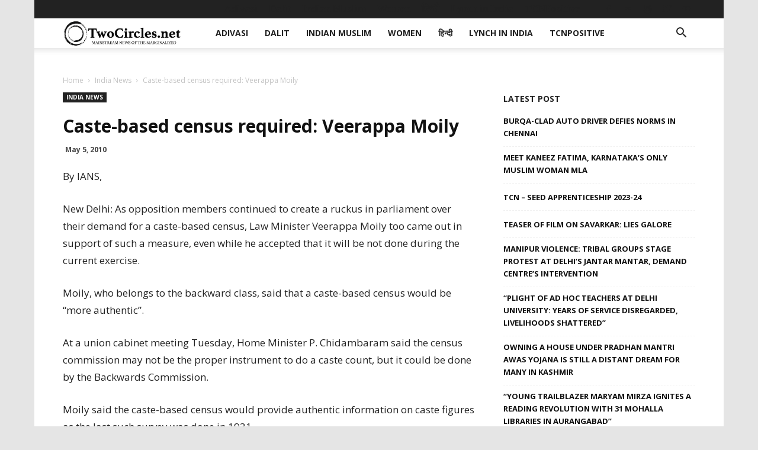

--- FILE ---
content_type: text/html; charset=UTF-8
request_url: https://twocircles.net/wp-admin/admin-ajax.php?td_theme_name=Newspaper&v=9.7.2
body_size: -418
content:
{"200763":161}